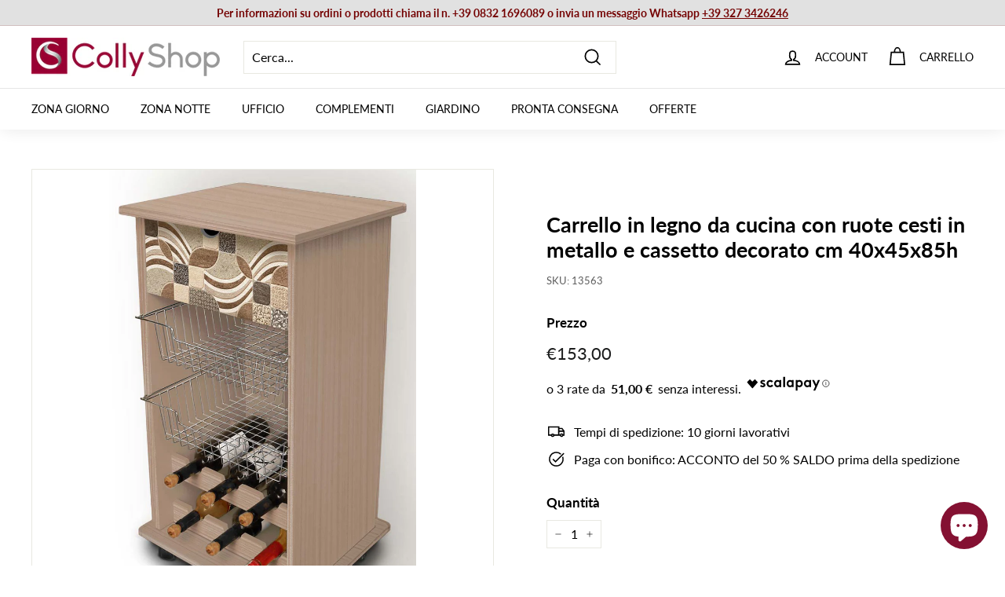

--- FILE ---
content_type: text/javascript;charset=UTF-8
request_url: https://widget.feedaty.com/v3.0.0/js/2021/10214258/feedaty.min.js
body_size: 1763
content:
class FeedatyWidget{constructor(){var t=document.getElementsByClassName("feedaty_sdk");for(let e=t.length-1;0<e;e--)t[e].className+="_clone";for(var e=document.getElementsByClassName("feedaty_sdk_clone");e[0];)e[0].parentNode.removeChild(e[0])}static init(){this.feedaty_css=[],this.feedaty_response=[],this.feedaty_merchant=[],this.feedaty_popup=[],this.widget_styles=[],this.widget_types=[],this.widgetObject={},this.abort=!1,this.firstLoad=!0;var e=document.querySelectorAll(".feedaty_widget");let a=[];e.forEach(e=>{var t={};t.key=e.getAttribute("data-id"),t.val=e,a.push(t)}),this.feedaty_widgets=a,this.widget_server="https://widget.feedaty.com",this.merchant="10214258",this.style_ver="2021",this.app_version="3.0.0",this.merchant||(console.log("Feedaty ERROR: widget id is required"),this.abort=!0),FeedatyWidget.abort?console.log("Feedaty widget aborted"):(FeedatyWidget.loadCSS(),FeedatyWidget.loadHTML())}static findGetParameter(e,t){var a,d=null;return e.search.substr(1).split("&").forEach(function(e){(a=e.split("="))[0]===t&&(d=decodeURIComponent(a[1]))}),d}static setWidgetListeners(a,e){let d="",i=e.getAttribute("data-id");if(a&&a.OpenOverlayWidget&&null!=a.OpenOverlayURL){var r,s="feedaty_widget_popup"+FeedatyWidget.app_version,n=e.getAttribute("data-type"),l=e.getAttribute("data-variant");[FeedatyWidget.style_ver,n,l].join(",");document.getElementById(s)||(n=document.getElementsByTagName("head")[0],l=document.createElement("link"),r=FeedatyWidget.widget_server+"/v"+FeedatyWidget.app_version+/style/+FeedatyWidget.style_ver+",widget_popup,default,"+i+".min.css",l.id=s,l.rel="stylesheet",l.href=r,l.media="all",n.appendChild(l));let t=document.createElement("div");t.setAttribute("class","feedaty_modal_merch"),t.setAttribute("id","feedaty_modal_merch"),t.style.display="none",t.innerHTML='<div class="modal_popup_merch"><a href="javascript:void(0);" class="feedaty_close_merch">&times</a> <div class="feedaty_content feedaty_content_merch"><div class="zmid_product"> <div class="zopinioni_product zpop"> <div id="fdt_frameContainer" class="zopinionepop_merch"><iframe id="fdt_mp_frame" src="'+d+'" src="about:blank" width="100%" height="100%" frameborder="0"></iframe></div></div></div></div></div>',e.appendChild(t),e.addEventListener("click",function(e){460<=window.screen.width&&(d=a.OpenOverlayURL+"?nocookie=true",null!=a.WidgetGUI&&"all"!=a.WidgetGUI&&""!=a.WidgetGUI&&(d+="&gui="+a.WidgetGUI),null!=a.WidgetFilterLang&&"all"!=a.WidgetFilterLang&&""!=a.WidgetFilterLang&&(d+="&l="+a.WidgetFilterLang),t.querySelectorAll("#fdt_mp_frame")[0].setAttribute("src",d),"BUTTON"===e.target.tagName||e.target.classList.contains("carousel_control")?e.stopPropagation():e.preventDefault(),"none"===t.style.display?t.style.display="block":t.style.display="none")})}a&&a.WidgetJsURL&&import(a.WidgetJsURL).then(e=>{e.loadWidgetHandler(i)})}static isHidden(e){return"none"===window.getComputedStyle(e).display}static loadCSS(){var e,t=document.getElementsByTagName("head")[0];for(e of FeedatyWidget.feedaty_widgets){var a=e.val.getAttribute("data-type"),d=e.val.getAttribute("data-variant"),i=e.val.getAttribute("data-id"),a=[FeedatyWidget.style_ver,a,d,i].join(","),d=document.createElement("link"),i=FeedatyWidget.widget_server+"/v"+FeedatyWidget.app_version+"/style/"+a+".min.css";d.rel="stylesheet",d.href=i,d.media="all",t.appendChild(d)}}static loadHTML(){for(var e of FeedatyWidget.feedaty_widgets){var t=e.val.getAttribute("data-type"),a=e.val.getAttribute("data-variant"),d=e.key,i=e.val.getAttribute("data-sku"),r=e.val.getAttribute("data-snippets"),s=e.val.getAttribute("data-location"),t=[FeedatyWidget.style_ver,t,a,d].join(","),a=[e.val.getAttribute("data-gui"),e.val.getAttribute("data-lang")].join(","),d=[i,r,s].join(","),e=FeedatyWidget.widget_server+"/v"+FeedatyWidget.app_version+"/template/"+t+"/"+FeedatyWidget.merchant+"/"+a+"/"+d+".json";FeedatyWidget.callFeedatyServer(e)}}static getHtml(e){fetch(e).then(e=>{if(e.ok)return e.json();throw new Error(`HTTP error: ${e.status} `)}).then(e=>FeedatyWidget.renderWidget(e)).catch(e=>console.error("Fetch problem: "+e.message))}static getJsonRatings(e,t=null,a=function(){}){t=FeedatyWidget.widget_server+"/v"+FeedatyWidget.app_version+"/ratings/"+FeedatyWidget.merchant+"/product/"+t+"/"+e;fetch(t).then(e=>{if(e.ok)return e.json();throw new Error(`HTTP error: ${e.status} `)}).then(e=>(a(e.data),e.data)).catch(e=>console.error("Fetch problem: "+e.message))}static renderWidget(e){let t=Object.keys(e);var a=e[t].html,d=FeedatyWidget.feedaty_widgets.find(e=>e.key==t),e=e[t].settings;d.val.getAttribute("data-type");d.val.innerHTML=a,FeedatyWidget.setWidgetListeners(e,d.val)}static callFeedatyServer(e){FeedatyWidget.getHtml(e)}}if(FeedatyWidget.hasOwnProperty("firstLoad"))console.log("Avoiding run more then once, exit!");else{let e=new FeedatyWidget;if("loading"!==document.readyState){FeedatyWidget.init(),FeedatyWidget.firstLoad=!1;let e=new Event("FeedatyLoaded",{bubbles:!0,cancelable:!1});document.dispatchEvent(e)}else document.addEventListener("DOMContentLoaded",function(e){FeedatyWidget.init(),FeedatyWidget.firstLoad=!1;var t=new Event("FeedatyLoaded",{bubbles:!0,cancelable:!1});document.dispatchEvent(t)})}